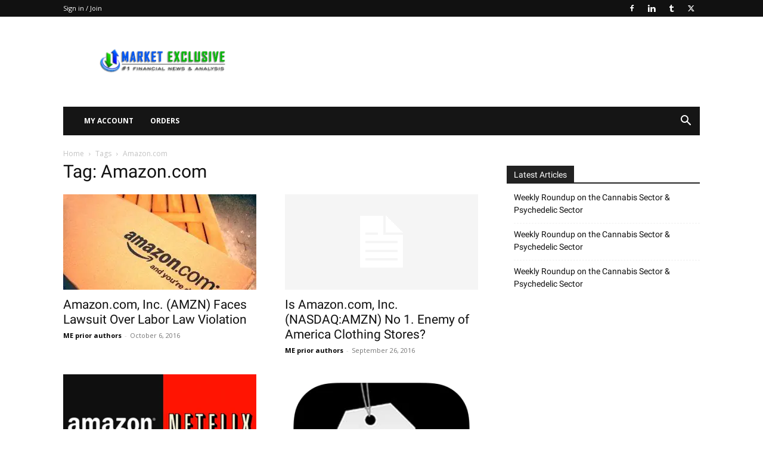

--- FILE ---
content_type: text/html; charset=UTF-8
request_url: https://marketexclusive.com/tag/amazon-com/page/9/
body_size: 15863
content:
<!doctype html >
<!--[if IE 8]>    <html class="ie8" lang="en"> <![endif]-->
<!--[if IE 9]>    <html class="ie9" lang="en"> <![endif]-->
<!--[if gt IE 8]><!--> <html lang="en-US"> <!--<![endif]-->
<head>
    <title>Amazon.com | Market Exclusive | Page 9</title>
    <meta charset="UTF-8" />
    <meta name="viewport" content="width=device-width, initial-scale=1.0">
    <link rel="pingback" href="https://marketexclusive.com/xmlrpc.php" />
    <meta name='robots' content='max-image-preview:large' />
<link rel="icon" type="image/png" href="https://marketexclusive.com/wp-content/uploads/2016/05/market-exclusive-logo-258x300.png"><link rel="alternate" type="application/rss+xml" title="Market Exclusive &raquo; Feed" href="https://marketexclusive.com/feed/" />
<link rel="alternate" type="application/rss+xml" title="Market Exclusive &raquo; Comments Feed" href="https://marketexclusive.com/comments/feed/" />
<link rel="alternate" type="application/rss+xml" title="Market Exclusive &raquo; Amazon.com Tag Feed" href="https://marketexclusive.com/tag/amazon-com/feed/" />
<style id='classic-theme-styles-inline-css' type='text/css'>
/*! This file is auto-generated */
.wp-block-button__link{color:#fff;background-color:#32373c;border-radius:9999px;box-shadow:none;text-decoration:none;padding:calc(.667em + 2px) calc(1.333em + 2px);font-size:1.125em}.wp-block-file__button{background:#32373c;color:#fff;text-decoration:none}
</style>
<style id='global-styles-inline-css' type='text/css'>
body{--wp--preset--color--black: #000000;--wp--preset--color--cyan-bluish-gray: #abb8c3;--wp--preset--color--white: #ffffff;--wp--preset--color--pale-pink: #f78da7;--wp--preset--color--vivid-red: #cf2e2e;--wp--preset--color--luminous-vivid-orange: #ff6900;--wp--preset--color--luminous-vivid-amber: #fcb900;--wp--preset--color--light-green-cyan: #7bdcb5;--wp--preset--color--vivid-green-cyan: #00d084;--wp--preset--color--pale-cyan-blue: #8ed1fc;--wp--preset--color--vivid-cyan-blue: #0693e3;--wp--preset--color--vivid-purple: #9b51e0;--wp--preset--gradient--vivid-cyan-blue-to-vivid-purple: linear-gradient(135deg,rgba(6,147,227,1) 0%,rgb(155,81,224) 100%);--wp--preset--gradient--light-green-cyan-to-vivid-green-cyan: linear-gradient(135deg,rgb(122,220,180) 0%,rgb(0,208,130) 100%);--wp--preset--gradient--luminous-vivid-amber-to-luminous-vivid-orange: linear-gradient(135deg,rgba(252,185,0,1) 0%,rgba(255,105,0,1) 100%);--wp--preset--gradient--luminous-vivid-orange-to-vivid-red: linear-gradient(135deg,rgba(255,105,0,1) 0%,rgb(207,46,46) 100%);--wp--preset--gradient--very-light-gray-to-cyan-bluish-gray: linear-gradient(135deg,rgb(238,238,238) 0%,rgb(169,184,195) 100%);--wp--preset--gradient--cool-to-warm-spectrum: linear-gradient(135deg,rgb(74,234,220) 0%,rgb(151,120,209) 20%,rgb(207,42,186) 40%,rgb(238,44,130) 60%,rgb(251,105,98) 80%,rgb(254,248,76) 100%);--wp--preset--gradient--blush-light-purple: linear-gradient(135deg,rgb(255,206,236) 0%,rgb(152,150,240) 100%);--wp--preset--gradient--blush-bordeaux: linear-gradient(135deg,rgb(254,205,165) 0%,rgb(254,45,45) 50%,rgb(107,0,62) 100%);--wp--preset--gradient--luminous-dusk: linear-gradient(135deg,rgb(255,203,112) 0%,rgb(199,81,192) 50%,rgb(65,88,208) 100%);--wp--preset--gradient--pale-ocean: linear-gradient(135deg,rgb(255,245,203) 0%,rgb(182,227,212) 50%,rgb(51,167,181) 100%);--wp--preset--gradient--electric-grass: linear-gradient(135deg,rgb(202,248,128) 0%,rgb(113,206,126) 100%);--wp--preset--gradient--midnight: linear-gradient(135deg,rgb(2,3,129) 0%,rgb(40,116,252) 100%);--wp--preset--font-size--small: 11px;--wp--preset--font-size--medium: 20px;--wp--preset--font-size--large: 32px;--wp--preset--font-size--x-large: 42px;--wp--preset--font-size--regular: 15px;--wp--preset--font-size--larger: 50px;--wp--preset--spacing--20: 0.44rem;--wp--preset--spacing--30: 0.67rem;--wp--preset--spacing--40: 1rem;--wp--preset--spacing--50: 1.5rem;--wp--preset--spacing--60: 2.25rem;--wp--preset--spacing--70: 3.38rem;--wp--preset--spacing--80: 5.06rem;--wp--preset--shadow--natural: 6px 6px 9px rgba(0, 0, 0, 0.2);--wp--preset--shadow--deep: 12px 12px 50px rgba(0, 0, 0, 0.4);--wp--preset--shadow--sharp: 6px 6px 0px rgba(0, 0, 0, 0.2);--wp--preset--shadow--outlined: 6px 6px 0px -3px rgba(255, 255, 255, 1), 6px 6px rgba(0, 0, 0, 1);--wp--preset--shadow--crisp: 6px 6px 0px rgba(0, 0, 0, 1);}:where(.is-layout-flex){gap: 0.5em;}:where(.is-layout-grid){gap: 0.5em;}body .is-layout-flex{display: flex;}body .is-layout-flex{flex-wrap: wrap;align-items: center;}body .is-layout-flex > *{margin: 0;}body .is-layout-grid{display: grid;}body .is-layout-grid > *{margin: 0;}:where(.wp-block-columns.is-layout-flex){gap: 2em;}:where(.wp-block-columns.is-layout-grid){gap: 2em;}:where(.wp-block-post-template.is-layout-flex){gap: 1.25em;}:where(.wp-block-post-template.is-layout-grid){gap: 1.25em;}.has-black-color{color: var(--wp--preset--color--black) !important;}.has-cyan-bluish-gray-color{color: var(--wp--preset--color--cyan-bluish-gray) !important;}.has-white-color{color: var(--wp--preset--color--white) !important;}.has-pale-pink-color{color: var(--wp--preset--color--pale-pink) !important;}.has-vivid-red-color{color: var(--wp--preset--color--vivid-red) !important;}.has-luminous-vivid-orange-color{color: var(--wp--preset--color--luminous-vivid-orange) !important;}.has-luminous-vivid-amber-color{color: var(--wp--preset--color--luminous-vivid-amber) !important;}.has-light-green-cyan-color{color: var(--wp--preset--color--light-green-cyan) !important;}.has-vivid-green-cyan-color{color: var(--wp--preset--color--vivid-green-cyan) !important;}.has-pale-cyan-blue-color{color: var(--wp--preset--color--pale-cyan-blue) !important;}.has-vivid-cyan-blue-color{color: var(--wp--preset--color--vivid-cyan-blue) !important;}.has-vivid-purple-color{color: var(--wp--preset--color--vivid-purple) !important;}.has-black-background-color{background-color: var(--wp--preset--color--black) !important;}.has-cyan-bluish-gray-background-color{background-color: var(--wp--preset--color--cyan-bluish-gray) !important;}.has-white-background-color{background-color: var(--wp--preset--color--white) !important;}.has-pale-pink-background-color{background-color: var(--wp--preset--color--pale-pink) !important;}.has-vivid-red-background-color{background-color: var(--wp--preset--color--vivid-red) !important;}.has-luminous-vivid-orange-background-color{background-color: var(--wp--preset--color--luminous-vivid-orange) !important;}.has-luminous-vivid-amber-background-color{background-color: var(--wp--preset--color--luminous-vivid-amber) !important;}.has-light-green-cyan-background-color{background-color: var(--wp--preset--color--light-green-cyan) !important;}.has-vivid-green-cyan-background-color{background-color: var(--wp--preset--color--vivid-green-cyan) !important;}.has-pale-cyan-blue-background-color{background-color: var(--wp--preset--color--pale-cyan-blue) !important;}.has-vivid-cyan-blue-background-color{background-color: var(--wp--preset--color--vivid-cyan-blue) !important;}.has-vivid-purple-background-color{background-color: var(--wp--preset--color--vivid-purple) !important;}.has-black-border-color{border-color: var(--wp--preset--color--black) !important;}.has-cyan-bluish-gray-border-color{border-color: var(--wp--preset--color--cyan-bluish-gray) !important;}.has-white-border-color{border-color: var(--wp--preset--color--white) !important;}.has-pale-pink-border-color{border-color: var(--wp--preset--color--pale-pink) !important;}.has-vivid-red-border-color{border-color: var(--wp--preset--color--vivid-red) !important;}.has-luminous-vivid-orange-border-color{border-color: var(--wp--preset--color--luminous-vivid-orange) !important;}.has-luminous-vivid-amber-border-color{border-color: var(--wp--preset--color--luminous-vivid-amber) !important;}.has-light-green-cyan-border-color{border-color: var(--wp--preset--color--light-green-cyan) !important;}.has-vivid-green-cyan-border-color{border-color: var(--wp--preset--color--vivid-green-cyan) !important;}.has-pale-cyan-blue-border-color{border-color: var(--wp--preset--color--pale-cyan-blue) !important;}.has-vivid-cyan-blue-border-color{border-color: var(--wp--preset--color--vivid-cyan-blue) !important;}.has-vivid-purple-border-color{border-color: var(--wp--preset--color--vivid-purple) !important;}.has-vivid-cyan-blue-to-vivid-purple-gradient-background{background: var(--wp--preset--gradient--vivid-cyan-blue-to-vivid-purple) !important;}.has-light-green-cyan-to-vivid-green-cyan-gradient-background{background: var(--wp--preset--gradient--light-green-cyan-to-vivid-green-cyan) !important;}.has-luminous-vivid-amber-to-luminous-vivid-orange-gradient-background{background: var(--wp--preset--gradient--luminous-vivid-amber-to-luminous-vivid-orange) !important;}.has-luminous-vivid-orange-to-vivid-red-gradient-background{background: var(--wp--preset--gradient--luminous-vivid-orange-to-vivid-red) !important;}.has-very-light-gray-to-cyan-bluish-gray-gradient-background{background: var(--wp--preset--gradient--very-light-gray-to-cyan-bluish-gray) !important;}.has-cool-to-warm-spectrum-gradient-background{background: var(--wp--preset--gradient--cool-to-warm-spectrum) !important;}.has-blush-light-purple-gradient-background{background: var(--wp--preset--gradient--blush-light-purple) !important;}.has-blush-bordeaux-gradient-background{background: var(--wp--preset--gradient--blush-bordeaux) !important;}.has-luminous-dusk-gradient-background{background: var(--wp--preset--gradient--luminous-dusk) !important;}.has-pale-ocean-gradient-background{background: var(--wp--preset--gradient--pale-ocean) !important;}.has-electric-grass-gradient-background{background: var(--wp--preset--gradient--electric-grass) !important;}.has-midnight-gradient-background{background: var(--wp--preset--gradient--midnight) !important;}.has-small-font-size{font-size: var(--wp--preset--font-size--small) !important;}.has-medium-font-size{font-size: var(--wp--preset--font-size--medium) !important;}.has-large-font-size{font-size: var(--wp--preset--font-size--large) !important;}.has-x-large-font-size{font-size: var(--wp--preset--font-size--x-large) !important;}
.wp-block-navigation a:where(:not(.wp-element-button)){color: inherit;}
:where(.wp-block-post-template.is-layout-flex){gap: 1.25em;}:where(.wp-block-post-template.is-layout-grid){gap: 1.25em;}
:where(.wp-block-columns.is-layout-flex){gap: 2em;}:where(.wp-block-columns.is-layout-grid){gap: 2em;}
.wp-block-pullquote{font-size: 1.5em;line-height: 1.6;}
</style>
<link rel='stylesheet' id='td-plugin-multi-purpose-css' href='https://marketexclusive.com/wp-content/plugins/td-composer/td-multi-purpose/style.css?ver=6217cd4d7820e3bfbc83cc495211f01b' type='text/css' media='all' />
<link rel='stylesheet' id='google-fonts-style-css' href='https://marketexclusive.com/wp-content/uploads/fonts/de44692746dd9b20a8a3b7cafbf7b800/font.css?v=1715605041' type='text/css' media='all' />
<link rel='stylesheet' id='td-theme-css' href='https://marketexclusive.com/wp-content/themes/child-newspaper-theme/style.css?ver=6.5.7' type='text/css' media='all' />
<style id='td-theme-inline-css' type='text/css'>@media (max-width:767px){.td-header-desktop-wrap{display:none}}@media (min-width:767px){.td-header-mobile-wrap{display:none}}</style>
<link rel='stylesheet' id='td-legacy-framework-front-style-css' href='https://marketexclusive.com/wp-content/plugins/td-composer/legacy/Newspaper/assets/css/td_legacy_main.css?ver=6217cd4d7820e3bfbc83cc495211f01b' type='text/css' media='all' />
<link rel='stylesheet' id='td-standard-pack-framework-front-style-css' href='https://marketexclusive.com/wp-content/plugins/td-standard-pack/Newspaper/assets/css/td_standard_pack_main.css?ver=4a3a1b49b2d9e88d0d2e7189313f4145' type='text/css' media='all' />
<script type="text/javascript" src="https://marketexclusive.com/wp-includes/js/jquery/jquery.min.js?ver=3.7.1" id="jquery-core-js"></script>
<script type="text/javascript" src="https://marketexclusive.com/wp-includes/js/jquery/jquery-migrate.min.js?ver=3.4.1" id="jquery-migrate-js"></script>
<link rel="https://api.w.org/" href="https://marketexclusive.com/wp-json/" /><link rel="alternate" type="application/json" href="https://marketexclusive.com/wp-json/wp/v2/tags/1369" /><link rel="EditURI" type="application/rsd+xml" title="RSD" href="https://marketexclusive.com/xmlrpc.php?rsd" />
<meta name="generator" content="WordPress 6.5.7" />
<!-- There is no amphtml version available for this URL. -->
<!-- JS generated by theme -->

<script>
    
    

	    var tdBlocksArray = []; //here we store all the items for the current page

	    // td_block class - each ajax block uses a object of this class for requests
	    function tdBlock() {
		    this.id = '';
		    this.block_type = 1; //block type id (1-234 etc)
		    this.atts = '';
		    this.td_column_number = '';
		    this.td_current_page = 1; //
		    this.post_count = 0; //from wp
		    this.found_posts = 0; //from wp
		    this.max_num_pages = 0; //from wp
		    this.td_filter_value = ''; //current live filter value
		    this.is_ajax_running = false;
		    this.td_user_action = ''; // load more or infinite loader (used by the animation)
		    this.header_color = '';
		    this.ajax_pagination_infinite_stop = ''; //show load more at page x
	    }

        // td_js_generator - mini detector
        ( function () {
            var htmlTag = document.getElementsByTagName("html")[0];

	        if ( navigator.userAgent.indexOf("MSIE 10.0") > -1 ) {
                htmlTag.className += ' ie10';
            }

            if ( !!navigator.userAgent.match(/Trident.*rv\:11\./) ) {
                htmlTag.className += ' ie11';
            }

	        if ( navigator.userAgent.indexOf("Edge") > -1 ) {
                htmlTag.className += ' ieEdge';
            }

            if ( /(iPad|iPhone|iPod)/g.test(navigator.userAgent) ) {
                htmlTag.className += ' td-md-is-ios';
            }

            var user_agent = navigator.userAgent.toLowerCase();
            if ( user_agent.indexOf("android") > -1 ) {
                htmlTag.className += ' td-md-is-android';
            }

            if ( -1 !== navigator.userAgent.indexOf('Mac OS X')  ) {
                htmlTag.className += ' td-md-is-os-x';
            }

            if ( /chrom(e|ium)/.test(navigator.userAgent.toLowerCase()) ) {
               htmlTag.className += ' td-md-is-chrome';
            }

            if ( -1 !== navigator.userAgent.indexOf('Firefox') ) {
                htmlTag.className += ' td-md-is-firefox';
            }

            if ( -1 !== navigator.userAgent.indexOf('Safari') && -1 === navigator.userAgent.indexOf('Chrome') ) {
                htmlTag.className += ' td-md-is-safari';
            }

            if( -1 !== navigator.userAgent.indexOf('IEMobile') ){
                htmlTag.className += ' td-md-is-iemobile';
            }

        })();

        var tdLocalCache = {};

        ( function () {
            "use strict";

            tdLocalCache = {
                data: {},
                remove: function (resource_id) {
                    delete tdLocalCache.data[resource_id];
                },
                exist: function (resource_id) {
                    return tdLocalCache.data.hasOwnProperty(resource_id) && tdLocalCache.data[resource_id] !== null;
                },
                get: function (resource_id) {
                    return tdLocalCache.data[resource_id];
                },
                set: function (resource_id, cachedData) {
                    tdLocalCache.remove(resource_id);
                    tdLocalCache.data[resource_id] = cachedData;
                }
            };
        })();

    
    
var td_viewport_interval_list=[{"limitBottom":767,"sidebarWidth":228},{"limitBottom":1018,"sidebarWidth":300},{"limitBottom":1140,"sidebarWidth":324}];
var tds_general_modal_image="yes";
var tdc_is_installed="yes";
var td_ajax_url="https:\/\/marketexclusive.com\/wp-admin\/admin-ajax.php?td_theme_name=Newspaper&v=12.6.5";
var td_get_template_directory_uri="https:\/\/marketexclusive.com\/wp-content\/plugins\/td-composer\/legacy\/common";
var tds_snap_menu="";
var tds_logo_on_sticky="";
var tds_header_style="3";
var td_please_wait="Please wait...";
var td_email_user_pass_incorrect="User or password incorrect!";
var td_email_user_incorrect="Email or username incorrect!";
var td_email_incorrect="Email incorrect!";
var td_user_incorrect="Username incorrect!";
var td_email_user_empty="Email or username empty!";
var td_pass_empty="Pass empty!";
var td_pass_pattern_incorrect="Invalid Pass Pattern!";
var td_retype_pass_incorrect="Retyped Pass incorrect!";
var tds_more_articles_on_post_enable="";
var tds_more_articles_on_post_time_to_wait="";
var tds_more_articles_on_post_pages_distance_from_top=0;
var tds_captcha="";
var tds_theme_color_site_wide="#1e73be";
var tds_smart_sidebar="enabled";
var tdThemeName="Newspaper";
var tdThemeNameWl="Newspaper";
var td_magnific_popup_translation_tPrev="Previous (Left arrow key)";
var td_magnific_popup_translation_tNext="Next (Right arrow key)";
var td_magnific_popup_translation_tCounter="%curr% of %total%";
var td_magnific_popup_translation_ajax_tError="The content from %url% could not be loaded.";
var td_magnific_popup_translation_image_tError="The image #%curr% could not be loaded.";
var tdBlockNonce="047014eb9f";
var tdMobileMenu="enabled";
var tdMobileSearch="enabled";
var tdDateNamesI18n={"month_names":["January","February","March","April","May","June","July","August","September","October","November","December"],"month_names_short":["Jan","Feb","Mar","Apr","May","Jun","Jul","Aug","Sep","Oct","Nov","Dec"],"day_names":["Sunday","Monday","Tuesday","Wednesday","Thursday","Friday","Saturday"],"day_names_short":["Sun","Mon","Tue","Wed","Thu","Fri","Sat"]};
var tdb_modal_confirm="Save";
var tdb_modal_cancel="Cancel";
var tdb_modal_confirm_alt="Yes";
var tdb_modal_cancel_alt="No";
var td_ad_background_click_link="www.marketexclusive.com";
var td_ad_background_click_target="_blank";
</script>


<!-- Header style compiled by theme -->

<style>ul.sf-menu>.menu-item>a{font-size:12px}.td-scroll-up{position:fixed;bottom:4px;right:5px;cursor:pointer;z-index:9999}.ie9 .td-scroll-up{bottom:-70px}.ie9 .td-scroll-up-visible{bottom:5px}@media (max-width:767px){.td-scroll-up.td-hide-scroll-up-on-mob{display:none!important}}.td-scroll-up{display:none;width:40px;height:40px;background-color:var(--td_theme_color,#4db2ec);transform:translate3d(0,70px,0);transition:transform 0.4s cubic-bezier(.55,0,.1,1) 0s}.td-js-loaded .td-scroll-up{display:block!important}.td-scroll-up .td-icon-menu-up{position:relative;color:#fff;font-size:20px;display:block;text-align:center;width:40px;top:7px}.td-scroll-up-visible{transform:translate3d(0,0,0)}.td-md-is-android .td-scroll-up .td-icon-menu-up{padding-top:1px}:root{--td_theme_color:#1e73be;--td_slider_text:rgba(30,115,190,0.7)}.td-header-style-12 .td-header-menu-wrap-full,.td-header-style-12 .td-affix,.td-grid-style-1.td-hover-1 .td-big-grid-post:hover .td-post-category,.td-grid-style-5.td-hover-1 .td-big-grid-post:hover .td-post-category,.td_category_template_3 .td-current-sub-category,.td_category_template_8 .td-category-header .td-category a.td-current-sub-category,.td_category_template_4 .td-category-siblings .td-category a:hover,.td_block_big_grid_9.td-grid-style-1 .td-post-category,.td_block_big_grid_9.td-grid-style-5 .td-post-category,.td-grid-style-6.td-hover-1 .td-module-thumb:after,.tdm-menu-active-style5 .td-header-menu-wrap .sf-menu>.current-menu-item>a,.tdm-menu-active-style5 .td-header-menu-wrap .sf-menu>.current-menu-ancestor>a,.tdm-menu-active-style5 .td-header-menu-wrap .sf-menu>.current-category-ancestor>a,.tdm-menu-active-style5 .td-header-menu-wrap .sf-menu>li>a:hover,.tdm-menu-active-style5 .td-header-menu-wrap .sf-menu>.sfHover>a{background-color:#1e73be}.td_mega_menu_sub_cats .cur-sub-cat,.td-mega-span h3 a:hover,.td_mod_mega_menu:hover .entry-title a,.header-search-wrap .result-msg a:hover,.td-header-top-menu .td-drop-down-search .td_module_wrap:hover .entry-title a,.td-header-top-menu .td-icon-search:hover,.td-header-wrap .result-msg a:hover,.top-header-menu li a:hover,.top-header-menu .current-menu-item>a,.top-header-menu .current-menu-ancestor>a,.top-header-menu .current-category-ancestor>a,.td-social-icon-wrap>a:hover,.td-header-sp-top-widget .td-social-icon-wrap a:hover,.td_mod_related_posts:hover h3>a,.td-post-template-11 .td-related-title .td-related-left:hover,.td-post-template-11 .td-related-title .td-related-right:hover,.td-post-template-11 .td-related-title .td-cur-simple-item,.td-post-template-11 .td_block_related_posts .td-next-prev-wrap a:hover,.td-category-header .td-pulldown-category-filter-link:hover,.td-category-siblings .td-subcat-dropdown a:hover,.td-category-siblings .td-subcat-dropdown a.td-current-sub-category,.footer-text-wrap .footer-email-wrap a,.footer-social-wrap a:hover,.td_module_17 .td-read-more a:hover,.td_module_18 .td-read-more a:hover,.td_module_19 .td-post-author-name a:hover,.td-pulldown-syle-2 .td-subcat-dropdown:hover .td-subcat-more span,.td-pulldown-syle-2 .td-subcat-dropdown:hover .td-subcat-more i,.td-pulldown-syle-3 .td-subcat-dropdown:hover .td-subcat-more span,.td-pulldown-syle-3 .td-subcat-dropdown:hover .td-subcat-more i,.tdm-menu-active-style3 .tdm-header.td-header-wrap .sf-menu>.current-category-ancestor>a,.tdm-menu-active-style3 .tdm-header.td-header-wrap .sf-menu>.current-menu-ancestor>a,.tdm-menu-active-style3 .tdm-header.td-header-wrap .sf-menu>.current-menu-item>a,.tdm-menu-active-style3 .tdm-header.td-header-wrap .sf-menu>.sfHover>a,.tdm-menu-active-style3 .tdm-header.td-header-wrap .sf-menu>li>a:hover{color:#1e73be}.td-mega-menu-page .wpb_content_element ul li a:hover,.td-theme-wrap .td-aj-search-results .td_module_wrap:hover .entry-title a,.td-theme-wrap .header-search-wrap .result-msg a:hover{color:#1e73be!important}.td_category_template_8 .td-category-header .td-category a.td-current-sub-category,.td_category_template_4 .td-category-siblings .td-category a:hover,.tdm-menu-active-style4 .tdm-header .sf-menu>.current-menu-item>a,.tdm-menu-active-style4 .tdm-header .sf-menu>.current-menu-ancestor>a,.tdm-menu-active-style4 .tdm-header .sf-menu>.current-category-ancestor>a,.tdm-menu-active-style4 .tdm-header .sf-menu>li>a:hover,.tdm-menu-active-style4 .tdm-header .sf-menu>.sfHover>a{border-color:#1e73be}ul.sf-menu>.td-menu-item>a,.td-theme-wrap .td-header-menu-social{font-size:12px}ul.sf-menu>.menu-item>a{font-size:12px}.td-scroll-up{position:fixed;bottom:4px;right:5px;cursor:pointer;z-index:9999}.ie9 .td-scroll-up{bottom:-70px}.ie9 .td-scroll-up-visible{bottom:5px}@media (max-width:767px){.td-scroll-up.td-hide-scroll-up-on-mob{display:none!important}}.td-scroll-up{display:none;width:40px;height:40px;background-color:var(--td_theme_color,#4db2ec);transform:translate3d(0,70px,0);transition:transform 0.4s cubic-bezier(.55,0,.1,1) 0s}.td-js-loaded .td-scroll-up{display:block!important}.td-scroll-up .td-icon-menu-up{position:relative;color:#fff;font-size:20px;display:block;text-align:center;width:40px;top:7px}.td-scroll-up-visible{transform:translate3d(0,0,0)}.td-md-is-android .td-scroll-up .td-icon-menu-up{padding-top:1px}:root{--td_theme_color:#1e73be;--td_slider_text:rgba(30,115,190,0.7)}.td-header-style-12 .td-header-menu-wrap-full,.td-header-style-12 .td-affix,.td-grid-style-1.td-hover-1 .td-big-grid-post:hover .td-post-category,.td-grid-style-5.td-hover-1 .td-big-grid-post:hover .td-post-category,.td_category_template_3 .td-current-sub-category,.td_category_template_8 .td-category-header .td-category a.td-current-sub-category,.td_category_template_4 .td-category-siblings .td-category a:hover,.td_block_big_grid_9.td-grid-style-1 .td-post-category,.td_block_big_grid_9.td-grid-style-5 .td-post-category,.td-grid-style-6.td-hover-1 .td-module-thumb:after,.tdm-menu-active-style5 .td-header-menu-wrap .sf-menu>.current-menu-item>a,.tdm-menu-active-style5 .td-header-menu-wrap .sf-menu>.current-menu-ancestor>a,.tdm-menu-active-style5 .td-header-menu-wrap .sf-menu>.current-category-ancestor>a,.tdm-menu-active-style5 .td-header-menu-wrap .sf-menu>li>a:hover,.tdm-menu-active-style5 .td-header-menu-wrap .sf-menu>.sfHover>a{background-color:#1e73be}.td_mega_menu_sub_cats .cur-sub-cat,.td-mega-span h3 a:hover,.td_mod_mega_menu:hover .entry-title a,.header-search-wrap .result-msg a:hover,.td-header-top-menu .td-drop-down-search .td_module_wrap:hover .entry-title a,.td-header-top-menu .td-icon-search:hover,.td-header-wrap .result-msg a:hover,.top-header-menu li a:hover,.top-header-menu .current-menu-item>a,.top-header-menu .current-menu-ancestor>a,.top-header-menu .current-category-ancestor>a,.td-social-icon-wrap>a:hover,.td-header-sp-top-widget .td-social-icon-wrap a:hover,.td_mod_related_posts:hover h3>a,.td-post-template-11 .td-related-title .td-related-left:hover,.td-post-template-11 .td-related-title .td-related-right:hover,.td-post-template-11 .td-related-title .td-cur-simple-item,.td-post-template-11 .td_block_related_posts .td-next-prev-wrap a:hover,.td-category-header .td-pulldown-category-filter-link:hover,.td-category-siblings .td-subcat-dropdown a:hover,.td-category-siblings .td-subcat-dropdown a.td-current-sub-category,.footer-text-wrap .footer-email-wrap a,.footer-social-wrap a:hover,.td_module_17 .td-read-more a:hover,.td_module_18 .td-read-more a:hover,.td_module_19 .td-post-author-name a:hover,.td-pulldown-syle-2 .td-subcat-dropdown:hover .td-subcat-more span,.td-pulldown-syle-2 .td-subcat-dropdown:hover .td-subcat-more i,.td-pulldown-syle-3 .td-subcat-dropdown:hover .td-subcat-more span,.td-pulldown-syle-3 .td-subcat-dropdown:hover .td-subcat-more i,.tdm-menu-active-style3 .tdm-header.td-header-wrap .sf-menu>.current-category-ancestor>a,.tdm-menu-active-style3 .tdm-header.td-header-wrap .sf-menu>.current-menu-ancestor>a,.tdm-menu-active-style3 .tdm-header.td-header-wrap .sf-menu>.current-menu-item>a,.tdm-menu-active-style3 .tdm-header.td-header-wrap .sf-menu>.sfHover>a,.tdm-menu-active-style3 .tdm-header.td-header-wrap .sf-menu>li>a:hover{color:#1e73be}.td-mega-menu-page .wpb_content_element ul li a:hover,.td-theme-wrap .td-aj-search-results .td_module_wrap:hover .entry-title a,.td-theme-wrap .header-search-wrap .result-msg a:hover{color:#1e73be!important}.td_category_template_8 .td-category-header .td-category a.td-current-sub-category,.td_category_template_4 .td-category-siblings .td-category a:hover,.tdm-menu-active-style4 .tdm-header .sf-menu>.current-menu-item>a,.tdm-menu-active-style4 .tdm-header .sf-menu>.current-menu-ancestor>a,.tdm-menu-active-style4 .tdm-header .sf-menu>.current-category-ancestor>a,.tdm-menu-active-style4 .tdm-header .sf-menu>li>a:hover,.tdm-menu-active-style4 .tdm-header .sf-menu>.sfHover>a{border-color:#1e73be}ul.sf-menu>.td-menu-item>a,.td-theme-wrap .td-header-menu-social{font-size:12px}</style>

<script>
  (function(i,s,o,g,r,a,m){i['GoogleAnalyticsObject']=r;i[r]=i[r]||function(){
  (i[r].q=i[r].q||[]).push(arguments)},i[r].l=1*new Date();a=s.createElement(o),
  m=s.getElementsByTagName(o)[0];a.async=1;a.src=g;m.parentNode.insertBefore(a,m)
  })(window,document,'script','//www.google-analytics.com/analytics.js','ga');

  ga('create', 'UA-57765834-1', 'auto');
  ga('send', 'pageview');

</script>



<script type="application/ld+json">
    {
        "@context": "https://schema.org",
        "@type": "BreadcrumbList",
        "itemListElement": [
            {
                "@type": "ListItem",
                "position": 1,
                "item": {
                    "@type": "WebSite",
                    "@id": "https://marketexclusive.com/",
                    "name": "Home"
                }
            },
            {
                "@type": "ListItem",
                "position": 2,
                    "item": {
                    "@type": "WebPage",
                    "@id": "https://marketexclusive.com/tag/amazon-com/",
                    "name": "Amazon.com"
                }
            }    
        ]
    }
</script>
    <script type="text/javascript">
    //create empty apntag object if it doesn't exist
    var apntag = apntag || {};
    //create a queue on the apntag object        
    apntag.anq = apntag.anq || [];
        
        //load ast.js - async
    (function() {
       var d = document, e = d.createElement('script'), p = d.getElementsByTagName('head')[0];
       e.type = 'text/javascript';  e.async = true;
       e.src = '//acdn.adnxs.com/ast/ast.js';
       p.insertBefore(e, p.firstChild);
    })();
    </script>
<!-- Button style compiled by theme -->

<style>.tdm-btn-style1{background-color:#1e73be}.tdm-btn-style2:before{border-color:#1e73be}.tdm-btn-style2{color:#1e73be}.tdm-btn-style3{-webkit-box-shadow:0 2px 16px #1e73be;-moz-box-shadow:0 2px 16px #1e73be;box-shadow:0 2px 16px #1e73be}.tdm-btn-style3:hover{-webkit-box-shadow:0 4px 26px #1e73be;-moz-box-shadow:0 4px 26px #1e73be;box-shadow:0 4px 26px #1e73be}</style>

	<style id="tdw-css-placeholder"></style></head>

<body class="archive paged tag tag-amazon-com tag-1369 paged-9 tag-paged-9 td-standard-pack global-block-template-1 td-full-layout" itemscope="itemscope" itemtype="https://schema.org/WebPage">

<div class="td-scroll-up td-hide-scroll-up-on-mob" data-style="style1"><i class="td-icon-menu-up"></i></div>
    <div class="td-menu-background" style="visibility:hidden"></div>
<div id="td-mobile-nav" style="visibility:hidden">
    <div class="td-mobile-container">
        <!-- mobile menu top section -->
        <div class="td-menu-socials-wrap">
            <!-- socials -->
            <div class="td-menu-socials">
                
        <span class="td-social-icon-wrap">
            <a target="_blank" href="https://www.facebook.com/pages/Market-Exclusive/297795053672969?fref=ts" title="Facebook">
                <i class="td-icon-font td-icon-facebook"></i>
                <span style="display: none">Facebook</span>
            </a>
        </span>
        <span class="td-social-icon-wrap">
            <a target="_blank" href="https://www.linkedin.com/company/market-exclusive" title="Linkedin">
                <i class="td-icon-font td-icon-linkedin"></i>
                <span style="display: none">Linkedin</span>
            </a>
        </span>
        <span class="td-social-icon-wrap">
            <a target="_blank" href="https://marketexclusive.tumblr.com/" title="Tumblr">
                <i class="td-icon-font td-icon-tumblr"></i>
                <span style="display: none">Tumblr</span>
            </a>
        </span>
        <span class="td-social-icon-wrap">
            <a target="_blank" href="https://twitter.com/marketexclusive" title="Twitter">
                <i class="td-icon-font td-icon-twitter"></i>
                <span style="display: none">Twitter</span>
            </a>
        </span>            </div>
            <!-- close button -->
            <div class="td-mobile-close">
                <span><i class="td-icon-close-mobile"></i></span>
            </div>
        </div>

        <!-- login section -->
                    <div class="td-menu-login-section">
                
    <div class="td-guest-wrap">
        <div class="td-menu-login"><a id="login-link-mob">Sign in</a></div>
    </div>
            </div>
        
        <!-- menu section -->
        <div class="td-mobile-content">
            <div class="menu-top-cart-menu-container"><ul id="menu-top-cart-menu" class="td-mobile-main-menu"><li id="menu-item-33750" class="menu-item menu-item-type-post_type menu-item-object-page menu-item-first menu-item-33750"><a href="https://marketexclusive.com/my-account/">My Account</a></li>
<li id="menu-item-33751" class="menu-item menu-item-type-custom menu-item-object-custom menu-item-33751"><a href="https://marketexclusive.com/my-account/orders/">orders</a></li>
</ul></div>        </div>
    </div>

    <!-- register/login section -->
            <div id="login-form-mobile" class="td-register-section">
            
            <div id="td-login-mob" class="td-login-animation td-login-hide-mob">
            	<!-- close button -->
	            <div class="td-login-close">
	                <span class="td-back-button"><i class="td-icon-read-down"></i></span>
	                <div class="td-login-title">Sign in</div>
	                <!-- close button -->
		            <div class="td-mobile-close">
		                <span><i class="td-icon-close-mobile"></i></span>
		            </div>
	            </div>
	            <form class="td-login-form-wrap" action="#" method="post">
	                <div class="td-login-panel-title"><span>Welcome!</span>Log into your account</div>
	                <div class="td_display_err"></div>
	                <div class="td-login-inputs"><input class="td-login-input" autocomplete="username" type="text" name="login_email" id="login_email-mob" value="" required><label for="login_email-mob">your username</label></div>
	                <div class="td-login-inputs"><input class="td-login-input" autocomplete="current-password" type="password" name="login_pass" id="login_pass-mob" value="" required><label for="login_pass-mob">your password</label></div>
	                <input type="button" name="login_button" id="login_button-mob" class="td-login-button" value="LOG IN">
	                
					
	                <div class="td-login-info-text">
	                <a href="#" id="forgot-pass-link-mob">Forgot your password?</a>
	                </div>
	                <div class="td-login-register-link">
	                
	                </div>
	                
	                

                </form>
            </div>

            
            
            
            
            <div id="td-forgot-pass-mob" class="td-login-animation td-login-hide-mob">
                <!-- close button -->
	            <div class="td-forgot-pass-close">
	                <a href="#" aria-label="Back" class="td-back-button"><i class="td-icon-read-down"></i></a>
	                <div class="td-login-title">Password recovery</div>
	            </div>
	            <div class="td-login-form-wrap">
	                <div class="td-login-panel-title">Recover your password</div>
	                <div class="td_display_err"></div>
	                <div class="td-login-inputs"><input class="td-login-input" type="text" name="forgot_email" id="forgot_email-mob" value="" required><label for="forgot_email-mob">your email</label></div>
	                <input type="button" name="forgot_button" id="forgot_button-mob" class="td-login-button" value="Send My Pass">
                </div>
            </div>
        </div>
    </div><div class="td-search-background" style="visibility:hidden"></div>
<div class="td-search-wrap-mob" style="visibility:hidden">
	<div class="td-drop-down-search">
		<form method="get" class="td-search-form" action="https://marketexclusive.com/">
			<!-- close button -->
			<div class="td-search-close">
				<span><i class="td-icon-close-mobile"></i></span>
			</div>
			<div role="search" class="td-search-input">
				<span>Search</span>
				<input id="td-header-search-mob" type="text" value="" name="s" autocomplete="off" />
			</div>
		</form>
		<div id="td-aj-search-mob" class="td-ajax-search-flex"></div>
	</div>
</div>

    <div id="td-outer-wrap" class="td-theme-wrap">
    
        
            <div class="tdc-header-wrap ">

            <!--
Header style 3
-->


<div class="td-header-wrap td-header-style-3 ">
    
    <div class="td-header-top-menu-full td-container-wrap ">
        <div class="td-container td-header-row td-header-top-menu">
            
    <div class="top-bar-style-1">
        
<div class="td-header-sp-top-menu">


	<ul class="top-header-menu td_ul_login"><li class="menu-item"><a class="td-login-modal-js menu-item" href="#login-form" data-effect="mpf-td-login-effect">Sign in / Join</a><span class="td-sp-ico-login td_sp_login_ico_style"></span></li></ul></div>
        <div class="td-header-sp-top-widget">
    
    
        
        <span class="td-social-icon-wrap">
            <a target="_blank" href="https://www.facebook.com/pages/Market-Exclusive/297795053672969?fref=ts" title="Facebook">
                <i class="td-icon-font td-icon-facebook"></i>
                <span style="display: none">Facebook</span>
            </a>
        </span>
        <span class="td-social-icon-wrap">
            <a target="_blank" href="https://www.linkedin.com/company/market-exclusive" title="Linkedin">
                <i class="td-icon-font td-icon-linkedin"></i>
                <span style="display: none">Linkedin</span>
            </a>
        </span>
        <span class="td-social-icon-wrap">
            <a target="_blank" href="https://marketexclusive.tumblr.com/" title="Tumblr">
                <i class="td-icon-font td-icon-tumblr"></i>
                <span style="display: none">Tumblr</span>
            </a>
        </span>
        <span class="td-social-icon-wrap">
            <a target="_blank" href="https://twitter.com/marketexclusive" title="Twitter">
                <i class="td-icon-font td-icon-twitter"></i>
                <span style="display: none">Twitter</span>
            </a>
        </span>    </div>

    </div>

<!-- LOGIN MODAL -->

                <div id="login-form" class="white-popup-block mfp-hide mfp-with-anim td-login-modal-wrap">
                    <div class="td-login-wrap">
                        <a href="#" aria-label="Back" class="td-back-button"><i class="td-icon-modal-back"></i></a>
                        <div id="td-login-div" class="td-login-form-div td-display-block">
                            <div class="td-login-panel-title">Sign in</div>
                            <div class="td-login-panel-descr">Welcome! Log into your account</div>
                            <div class="td_display_err"></div>
                            <form id="loginForm" action="#" method="post">
                                <div class="td-login-inputs"><input class="td-login-input" autocomplete="username" type="text" name="login_email" id="login_email" value="" required><label for="login_email">your username</label></div>
                                <div class="td-login-inputs"><input class="td-login-input" autocomplete="current-password" type="password" name="login_pass" id="login_pass" value="" required><label for="login_pass">your password</label></div>
                                <input type="button"  name="login_button" id="login_button" class="wpb_button btn td-login-button" value="Login">
                                
                            </form>

                            

                            <div class="td-login-info-text"><a href="#" id="forgot-pass-link">Forgot your password? Get help</a></div>
                            
                            
                            
                            
                        </div>

                        

                         <div id="td-forgot-pass-div" class="td-login-form-div td-display-none">
                            <div class="td-login-panel-title">Password recovery</div>
                            <div class="td-login-panel-descr">Recover your password</div>
                            <div class="td_display_err"></div>
                            <form id="forgotpassForm" action="#" method="post">
                                <div class="td-login-inputs"><input class="td-login-input" type="text" name="forgot_email" id="forgot_email" value="" required><label for="forgot_email">your email</label></div>
                                <input type="button" name="forgot_button" id="forgot_button" class="wpb_button btn td-login-button" value="Send My Password">
                            </form>
                            <div class="td-login-info-text">A password will be e-mailed to you.</div>
                        </div>
                        
                        
                    </div>
                </div>
                        </div>
    </div>

    <div class="td-banner-wrap-full td-container-wrap ">
        <div class="td-container td-header-row td-header-header">
            <div class="td-header-sp-logo">
                            <a class="td-main-logo" href="https://marketexclusive.com/">
                <img src="https://marketexclusive.com/wp-content/uploads/2016/05/ME1-300x89.png" alt="Market Exclusive #1 Financial News & Analysis" title="Market Exclusive #1 Financial News & Analysis"  width="" height=""/>
                <span class="td-visual-hidden">Market Exclusive</span>
            </a>
                    </div>
                            <div class="td-header-sp-recs">
                    <div class="td-header-rec-wrap">
    <div class="td-a-rec td-a-rec-id-header  td-a-rec-no-translate tdi_1 td_block_template_1">
<style>.tdi_1.td-a-rec{text-align:center}.tdi_1.td-a-rec:not(.td-a-rec-no-translate){transform:translateZ(0)}.tdi_1 .td-element-style{z-index:-1}.tdi_1.td-a-rec-img{text-align:left}.tdi_1.td-a-rec-img img{margin:0 auto 0 0}@media (max-width:767px){.tdi_1.td-a-rec-img{text-align:center}}</style><div id="MarketExclusive_ROS_Top_Leaderboard" class="text-center">
			<script type="text/javascript">
			apntag.anq.push(function() {
				apntag.showTag('MarketExclusive_ROS_Top_Leaderboard');
			});
			</script>
		</div>
<iframe valign="middle" width="728" height="90" marginheight=0 marginwidth=0 frameborder=0 vspace=0 hspace=0 scrolling=NO  src="//www.dianomi.com/smartads.epl?id=2832"></iframe></div>
</div>                </div>
                    </div>
    </div>

    <div class="td-header-menu-wrap-full td-container-wrap ">
        
        <div class="td-header-menu-wrap ">
            <div class="td-container td-header-row td-header-main-menu black-menu">
                <div id="td-header-menu" role="navigation">
        <div id="td-top-mobile-toggle"><a href="#" role="button" aria-label="Menu"><i class="td-icon-font td-icon-mobile"></i></a></div>
        <div class="td-main-menu-logo td-logo-in-header">
                <a class="td-main-logo" href="https://marketexclusive.com/">
            <img src="https://marketexclusive.com/wp-content/uploads/2016/05/ME1-300x89.png" alt="Market Exclusive #1 Financial News & Analysis" title="Market Exclusive #1 Financial News & Analysis"  width="" height=""/>
        </a>
        </div>
    <div class="menu-top-cart-menu-container"><ul id="menu-top-cart-menu-1" class="sf-menu"><li class="menu-item menu-item-type-post_type menu-item-object-page menu-item-first td-menu-item td-normal-menu menu-item-33750"><a href="https://marketexclusive.com/my-account/">My Account</a></li>
<li class="menu-item menu-item-type-custom menu-item-object-custom td-menu-item td-normal-menu menu-item-33751"><a href="https://marketexclusive.com/my-account/orders/">orders</a></li>
</ul></div></div>


    <div class="header-search-wrap">
        <div class="td-search-btns-wrap">
            <a id="td-header-search-button" href="#" role="button" aria-label="Search" class="dropdown-toggle " data-toggle="dropdown"><i class="td-icon-search"></i></a>
                            <a id="td-header-search-button-mob" href="#" role="button" aria-label="Search" class="dropdown-toggle " data-toggle="dropdown"><i class="td-icon-search"></i></a>
                    </div>

        <div class="td-drop-down-search" aria-labelledby="td-header-search-button">
            <form method="get" class="td-search-form" action="https://marketexclusive.com/">
                <div role="search" class="td-head-form-search-wrap">
                    <input id="td-header-search" type="text" value="" name="s" autocomplete="off" /><input class="wpb_button wpb_btn-inverse btn" type="submit" id="td-header-search-top" value="Search" />
                </div>
            </form>
            <div id="td-aj-search"></div>
        </div>
    </div>

            </div>
        </div>
    </div>

</div>
            </div>

            
<div class="td-main-content-wrap td-container-wrap">

    <div class="td-container ">
        <div class="td-crumb-container">
            <div class="entry-crumbs"><span><a title="" class="entry-crumb" href="https://marketexclusive.com/">Home</a></span> <i class="td-icon-right td-bread-sep td-bred-no-url-last"></i> <span class="td-bred-no-url-last">Tags</span> <i class="td-icon-right td-bread-sep td-bred-no-url-last"></i> <span class="td-bred-no-url-last">Amazon.com</span></div>        </div>
        <div class="td-pb-row">
                                    <div class="td-pb-span8 td-main-content">
                            <div class="td-ss-main-content">
                                <div class="td-page-header">
                                    <h1 class="entry-title td-page-title">
                                        <span>Tag: Amazon.com</span>
                                    </h1>
                                </div>
                                

	<div class="td-block-row">

	<div class="td-block-span6">
<!-- module -->
        <div class="td_module_1 td_module_wrap td-animation-stack">
            <div class="td-module-image">
                <div class="td-module-thumb"><a href="https://marketexclusive.com/amazon-lawsuit-labor-law-violation/2016/10/"  rel="bookmark" class="td-image-wrap " title="Amazon.com, Inc. (AMZN) Faces Lawsuit Over Labor Law Violation" ><img width="324" height="160" class="entry-thumb" src="https://marketexclusive.com/wp-content/uploads/2016/05/Amazon4-324x160.jpg"  srcset="https://marketexclusive.com/wp-content/uploads/2016/05/Amazon4-324x160.jpg 324w, https://marketexclusive.com/wp-content/uploads/2016/05/Amazon4-533x261.jpg 533w" sizes="(max-width: 324px) 100vw, 324px"  alt="" title="Amazon.com, Inc. (AMZN) Faces Lawsuit Over Labor Law Violation" /></a></div>                            </div>
            <h3 class="entry-title td-module-title"><a href="https://marketexclusive.com/amazon-lawsuit-labor-law-violation/2016/10/"  rel="bookmark" title="Amazon.com, Inc. (AMZN) Faces Lawsuit Over Labor Law Violation">Amazon.com, Inc. (AMZN) Faces Lawsuit Over Labor Law Violation</a></h3>
            <div class="td-module-meta-info">
                <span class="td-post-author-name"><a href="https://marketexclusive.com/author/me-prior-authors/">ME prior authors</a> <span>-</span> </span>                <span class="td-post-date"><time class="entry-date updated td-module-date" datetime="2016-10-06T05:37:47-04:00" >October 6, 2016</time></span>                <span class="td-module-comments"><a href="https://marketexclusive.com/amazon-lawsuit-labor-law-violation/2016/10/?noamp=mobile#respond">0</a></span>            </div>

            
        </div>

        
	</div> <!-- ./td-block-span6 -->

	<div class="td-block-span6">
<!-- module -->
        <div class="td_module_1 td_module_wrap td-animation-stack">
            <div class="td-module-image">
                <div class="td-module-thumb"><a href="https://marketexclusive.com/amazon-biggest-clothing-online-seller/2016/09/"  rel="bookmark" class="td-image-wrap " title="Is Amazon.com, Inc. (NASDAQ:AMZN) No 1. Enemy of America Clothing Stores?" ><img width="324" height="160" class="entry-thumb" src="https://marketexclusive.com/wp-content/plugins/td-standard-pack/Newspaper/assets/images/no-thumb/td_324x160.png"  alt="" /></a></div>                            </div>
            <h3 class="entry-title td-module-title"><a href="https://marketexclusive.com/amazon-biggest-clothing-online-seller/2016/09/"  rel="bookmark" title="Is Amazon.com, Inc. (NASDAQ:AMZN) No 1. Enemy of America Clothing Stores?">Is Amazon.com, Inc. (NASDAQ:AMZN) No 1. Enemy of America Clothing Stores?</a></h3>
            <div class="td-module-meta-info">
                <span class="td-post-author-name"><a href="https://marketexclusive.com/author/me-prior-authors/">ME prior authors</a> <span>-</span> </span>                <span class="td-post-date"><time class="entry-date updated td-module-date" datetime="2016-09-26T18:11:50-04:00" >September 26, 2016</time></span>                <span class="td-module-comments"><a href="https://marketexclusive.com/amazon-biggest-clothing-online-seller/2016/09/?noamp=mobile#respond">0</a></span>            </div>

            
        </div>

        
	</div> <!-- ./td-block-span6 --></div><!--./row-fluid-->

	<div class="td-block-row">

	<div class="td-block-span6">
<!-- module -->
        <div class="td_module_1 td_module_wrap td-animation-stack">
            <div class="td-module-image">
                <div class="td-module-thumb"><a href="https://marketexclusive.com/eu-planning-force-netflix-inc-nasdaqnflx-amazon-com-inc-nasdaqamzn-local-content/2016/05/"  rel="bookmark" class="td-image-wrap " title="EU Planning To Force Netflix, Inc. (NASDAQ:NFLX) Amazon.com, Inc. (NASDAQ:AMZN) for Local Content" ><img width="324" height="160" class="entry-thumb" src="https://marketexclusive.com/wp-content/uploads/2016/04/amazon-netflix-324x160.png"  srcset="https://marketexclusive.com/wp-content/uploads/2016/04/amazon-netflix-324x160.png 324w, https://marketexclusive.com/wp-content/uploads/2016/04/amazon-netflix-533x261.png 533w" sizes="(max-width: 324px) 100vw, 324px"  alt="" title="EU Planning To Force Netflix, Inc. (NASDAQ:NFLX) Amazon.com, Inc. (NASDAQ:AMZN) for Local Content" /></a></div>                            </div>
            <h3 class="entry-title td-module-title"><a href="https://marketexclusive.com/eu-planning-force-netflix-inc-nasdaqnflx-amazon-com-inc-nasdaqamzn-local-content/2016/05/"  rel="bookmark" title="EU Planning To Force Netflix, Inc. (NASDAQ:NFLX) Amazon.com, Inc. (NASDAQ:AMZN) for Local Content">EU Planning To Force Netflix, Inc. (NASDAQ:NFLX) Amazon.com, Inc. (NASDAQ:AMZN) for...</a></h3>
            <div class="td-module-meta-info">
                <span class="td-post-author-name"><a href="https://marketexclusive.com/author/carol-harper/">Carol Harper</a> <span>-</span> </span>                <span class="td-post-date"><time class="entry-date updated td-module-date" datetime="2016-05-19T12:02:44-04:00" >May 19, 2016</time></span>                <span class="td-module-comments"><a href="https://marketexclusive.com/eu-planning-force-netflix-inc-nasdaqnflx-amazon-com-inc-nasdaqamzn-local-content/2016/05/?noamp=mobile#respond">0</a></span>            </div>

            
        </div>

        
	</div> <!-- ./td-block-span6 -->

	<div class="td-block-span6">
<!-- module -->
        <div class="td_module_1 td_module_wrap td-animation-stack">
            <div class="td-module-image">
                <div class="td-module-thumb"><a href="https://marketexclusive.com/amazon-com-inc-nasdaqamzn-takes-swipe-alphabet-inc-nasdaqgoogl/2016/05/"  rel="bookmark" class="td-image-wrap " title="Amazon.com, Inc. (NASDAQ:AMZN) Open Sources Deep Learning Software" ><img width="324" height="160" class="entry-thumb" src="https://marketexclusive.com/wp-content/uploads/2016/02/AMZN-324x160.png"   alt="" title="Amazon.com, Inc. (NASDAQ:AMZN) Open Sources Deep Learning Software" /></a></div>                            </div>
            <h3 class="entry-title td-module-title"><a href="https://marketexclusive.com/amazon-com-inc-nasdaqamzn-takes-swipe-alphabet-inc-nasdaqgoogl/2016/05/"  rel="bookmark" title="Amazon.com, Inc. (NASDAQ:AMZN) Open Sources Deep Learning Software">Amazon.com, Inc. (NASDAQ:AMZN) Open Sources Deep Learning Software</a></h3>
            <div class="td-module-meta-info">
                <span class="td-post-author-name"><a href="https://marketexclusive.com/author/carol-harper/">Carol Harper</a> <span>-</span> </span>                <span class="td-post-date"><time class="entry-date updated td-module-date" datetime="2016-05-17T09:32:37-04:00" >May 17, 2016</time></span>                <span class="td-module-comments"><a href="https://marketexclusive.com/amazon-com-inc-nasdaqamzn-takes-swipe-alphabet-inc-nasdaqgoogl/2016/05/?noamp=mobile#respond">0</a></span>            </div>

            
        </div>

        
	</div> <!-- ./td-block-span6 --></div><!--./row-fluid-->

	<div class="td-block-row">

	<div class="td-block-span6">
<!-- module -->
        <div class="td_module_1 td_module_wrap td-animation-stack">
            <div class="td-module-image">
                <div class="td-module-thumb"><a href="https://marketexclusive.com/scmp-drops-paywall-alibaba-group-holding-ltd-nysebaba-takeover/2016/04/"  rel="bookmark" class="td-image-wrap " title="SCMP Drops Paywall after Alibaba Group Holding Ltd (NYSE:BABA) Takeover" ><img width="324" height="160" class="entry-thumb" src="https://marketexclusive.com/wp-content/uploads/2016/02/Alibaba-324x160.jpg"   alt="" title="SCMP Drops Paywall after Alibaba Group Holding Ltd (NYSE:BABA) Takeover" /></a></div>                            </div>
            <h3 class="entry-title td-module-title"><a href="https://marketexclusive.com/scmp-drops-paywall-alibaba-group-holding-ltd-nysebaba-takeover/2016/04/"  rel="bookmark" title="SCMP Drops Paywall after Alibaba Group Holding Ltd (NYSE:BABA) Takeover">SCMP Drops Paywall after Alibaba Group Holding Ltd (NYSE:BABA) Takeover</a></h3>
            <div class="td-module-meta-info">
                <span class="td-post-author-name"><a href="https://marketexclusive.com/author/carol-harper/">Carol Harper</a> <span>-</span> </span>                <span class="td-post-date"><time class="entry-date updated td-module-date" datetime="2016-04-06T11:30:07-04:00" >April 6, 2016</time></span>                <span class="td-module-comments"><a href="https://marketexclusive.com/scmp-drops-paywall-alibaba-group-holding-ltd-nysebaba-takeover/2016/04/?noamp=mobile#respond">0</a></span>            </div>

            
        </div>

        
	</div> <!-- ./td-block-span6 -->

	<div class="td-block-span6">
<!-- module -->
        <div class="td_module_1 td_module_wrap td-animation-stack">
            <div class="td-module-image">
                <div class="td-module-thumb"><a href="https://marketexclusive.com/rising-delivery-cost-dents-amazon-com-inc-nasdaqamzns-profit/2016/01/"  rel="bookmark" class="td-image-wrap " title="Rising Delivery Cost Dents Amazon.com, Inc. (NASDAQ:AMZN)’s Profit And Analysts Are Unhappy" ><img width="239" height="160" class="entry-thumb" src="https://marketexclusive.com/wp-content/uploads/2014/12/Amazon.jpg"  srcset="https://marketexclusive.com/wp-content/uploads/2014/12/Amazon.jpg 2048w, https://marketexclusive.com/wp-content/uploads/2014/12/Amazon-300x201.jpg 300w, https://marketexclusive.com/wp-content/uploads/2014/12/Amazon-1024x686.jpg 1024w, https://marketexclusive.com/wp-content/uploads/2014/12/Amazon-600x402.jpg 600w" sizes="(max-width: 239px) 100vw, 239px"  alt="Amazon will outperform this year" title="Rising Delivery Cost Dents Amazon.com, Inc. (NASDAQ:AMZN)’s Profit And Analysts Are Unhappy" /></a></div>                            </div>
            <h3 class="entry-title td-module-title"><a href="https://marketexclusive.com/rising-delivery-cost-dents-amazon-com-inc-nasdaqamzns-profit/2016/01/"  rel="bookmark" title="Rising Delivery Cost Dents Amazon.com, Inc. (NASDAQ:AMZN)’s Profit And Analysts Are Unhappy">Rising Delivery Cost Dents Amazon.com, Inc. (NASDAQ:AMZN)’s Profit And Analysts Are...</a></h3>
            <div class="td-module-meta-info">
                <span class="td-post-author-name"><a href="https://marketexclusive.com/author/carol-harper/">Carol Harper</a> <span>-</span> </span>                <span class="td-post-date"><time class="entry-date updated td-module-date" datetime="2016-01-31T14:47:45-05:00" >January 31, 2016</time></span>                <span class="td-module-comments"><a href="https://marketexclusive.com/rising-delivery-cost-dents-amazon-com-inc-nasdaqamzns-profit/2016/01/?noamp=mobile#respond">0</a></span>            </div>

            
        </div>

        
	</div> <!-- ./td-block-span6 --></div><!--./row-fluid--><div class="page-nav td-pb-padding-side"><a href="https://marketexclusive.com/tag/amazon-com/page/8/"  aria-label="prev-page" ><i class="td-icon-menu-left"></i></a><a href="https://marketexclusive.com/tag/amazon-com/" class="first" title="1">1</a><span class="extend">...</span><a href="https://marketexclusive.com/tag/amazon-com/page/7/" class="page" title="7">7</a><a href="https://marketexclusive.com/tag/amazon-com/page/8/" class="page" title="8">8</a><span class="current">9</span><span class="pages">Page 9 of 9</span><div class="clearfix"></div></div>                            </div>
                        </div>
                        <div class="td-pb-span4 td-main-sidebar">
                            <div class="td-ss-main-sidebar">
                                
		<aside id="recent-posts-4" class="td_block_template_1 widget recent-posts-4 widget_recent_entries">
		<h4 class="block-title"><span>Latest Articles</span></h4>
		<ul>
											<li>
					<a href="https://marketexclusive.com/weekly-roundup-on-the-cannabis-sector-psychedelic-sector-113/2026/01/">Weekly Roundup on the Cannabis Sector &#038; Psychedelic Sector</a>
									</li>
											<li>
					<a href="https://marketexclusive.com/weekly-roundup-on-the-cannabis-sector-psychedelic-sector-112/2025/12/">Weekly Roundup on the Cannabis Sector &#038; Psychedelic Sector</a>
									</li>
											<li>
					<a href="https://marketexclusive.com/weekly-roundup-on-the-cannabis-sector-psychedelic-sector-111/2025/12/">Weekly Roundup on the Cannabis Sector &#038; Psychedelic Sector</a>
									</li>
					</ul>

		</aside>                            </div>
                        </div>
                            </div> <!-- /.td-pb-row -->
    </div> <!-- /.td-container -->
</div> <!-- /.td-main-content-wrap -->

<!-- Instagram -->


            <div class="tdc-footer-wrap ">

                <!-- Footer -->
				<div class="td-footer-wrapper td-footer-container td-container-wrap ">
    <div class="td-container">

	    <div class="td-pb-row">
		    <div class="td-pb-span12">
			    		    </div>
	    </div>

        <div class="td-pb-row">

            <div class="td-pb-span4">
                <div class="td_block_wrap td_block_7 tdi_3 td-pb-border-top td_block_template_1 td-column-1 td_block_padding"  data-td-block-uid="tdi_3" >
<style></style>
<style></style><script>var block_tdi_3 = new tdBlock();
block_tdi_3.id = "tdi_3";
block_tdi_3.atts = '{"custom_title":"EDITOR PICKS","limit":3,"sort":"featured","block_type":"td_block_7","separator":"","custom_url":"","block_template_id":"","m6_tl":"","post_ids":"","category_id":"","taxonomies":"","category_ids":"","in_all_terms":"","tag_slug":"","autors_id":"","installed_post_types":"","include_cf_posts":"","exclude_cf_posts":"","popular_by_date":"","linked_posts":"","favourite_only":"","offset":"","open_in_new_window":"","show_modified_date":"","time_ago":"","time_ago_add_txt":"ago","time_ago_txt_pos":"","review_source":"","el_class":"","td_ajax_filter_type":"","td_ajax_filter_ids":"","td_filter_default_txt":"All","td_ajax_preloading":"","f_header_font_header":"","f_header_font_title":"Block header","f_header_font_settings":"","f_header_font_family":"","f_header_font_size":"","f_header_font_line_height":"","f_header_font_style":"","f_header_font_weight":"","f_header_font_transform":"","f_header_font_spacing":"","f_header_":"","f_ajax_font_title":"Ajax categories","f_ajax_font_settings":"","f_ajax_font_family":"","f_ajax_font_size":"","f_ajax_font_line_height":"","f_ajax_font_style":"","f_ajax_font_weight":"","f_ajax_font_transform":"","f_ajax_font_spacing":"","f_ajax_":"","f_more_font_title":"Load more button","f_more_font_settings":"","f_more_font_family":"","f_more_font_size":"","f_more_font_line_height":"","f_more_font_style":"","f_more_font_weight":"","f_more_font_transform":"","f_more_font_spacing":"","f_more_":"","m6f_title_font_header":"","m6f_title_font_title":"Article title","m6f_title_font_settings":"","m6f_title_font_family":"","m6f_title_font_size":"","m6f_title_font_line_height":"","m6f_title_font_style":"","m6f_title_font_weight":"","m6f_title_font_transform":"","m6f_title_font_spacing":"","m6f_title_":"","m6f_cat_font_title":"Article category tag","m6f_cat_font_settings":"","m6f_cat_font_family":"","m6f_cat_font_size":"","m6f_cat_font_line_height":"","m6f_cat_font_style":"","m6f_cat_font_weight":"","m6f_cat_font_transform":"","m6f_cat_font_spacing":"","m6f_cat_":"","m6f_meta_font_title":"Article meta info","m6f_meta_font_settings":"","m6f_meta_font_family":"","m6f_meta_font_size":"","m6f_meta_font_line_height":"","m6f_meta_font_style":"","m6f_meta_font_weight":"","m6f_meta_font_transform":"","m6f_meta_font_spacing":"","m6f_meta_":"","ajax_pagination":"","ajax_pagination_next_prev_swipe":"","ajax_pagination_infinite_stop":"","css":"","tdc_css":"","td_column_number":1,"header_color":"","color_preset":"","border_top":"","class":"tdi_3","tdc_css_class":"tdi_3","tdc_css_class_style":"tdi_3_rand_style"}';
block_tdi_3.td_column_number = "1";
block_tdi_3.block_type = "td_block_7";
block_tdi_3.post_count = "3";
block_tdi_3.found_posts = "1467";
block_tdi_3.header_color = "";
block_tdi_3.ajax_pagination_infinite_stop = "";
block_tdi_3.max_num_pages = "489";
tdBlocksArray.push(block_tdi_3);
</script><div class="td-block-title-wrap"><h4 class="block-title td-block-title"><span class="td-pulldown-size">EDITOR PICKS</span></h4></div><div id=tdi_3 class="td_block_inner">

	<div class="td-block-span12">

        <div class="td_module_6 td_module_wrap td-animation-stack">

        <div class="td-module-thumb"><a href="https://marketexclusive.com/weekly-roundup-on-the-cannabis-sector-psychedelic-sector-113/2026/01/"  rel="bookmark" class="td-image-wrap " title="Weekly Roundup on the Cannabis Sector &#038; Psychedelic Sector" ><img width="100" height="70" class="entry-thumb" src="https://marketexclusive.com/wp-content/uploads/2021/09/Picture1-100x70.jpg"  srcset="https://marketexclusive.com/wp-content/uploads/2021/09/Picture1-100x70.jpg 100w, https://marketexclusive.com/wp-content/uploads/2021/09/Picture1-218x150.jpg 218w" sizes="(max-width: 100px) 100vw, 100px"  alt="" title="Weekly Roundup on the Cannabis Sector &#038; Psychedelic Sector" /></a></div>
        <div class="item-details">
            <h3 class="entry-title td-module-title"><a href="https://marketexclusive.com/weekly-roundup-on-the-cannabis-sector-psychedelic-sector-113/2026/01/"  rel="bookmark" title="Weekly Roundup on the Cannabis Sector &#038; Psychedelic Sector">Weekly Roundup on the Cannabis Sector &#038; Psychedelic Sector</a></h3>            <div class="td-module-meta-info">
                                                <span class="td-post-date"><time class="entry-date updated td-module-date" datetime="2026-01-04T16:51:52-05:00" >January 4, 2026</time></span>                            </div>
        </div>

        </div>

        
	</div> <!-- ./td-block-span12 -->

	<div class="td-block-span12">

        <div class="td_module_6 td_module_wrap td-animation-stack">

        <div class="td-module-thumb"><a href="https://marketexclusive.com/weekly-roundup-on-the-cannabis-sector-psychedelic-sector-112/2025/12/"  rel="bookmark" class="td-image-wrap " title="Weekly Roundup on the Cannabis Sector &#038; Psychedelic Sector" ><img width="100" height="70" class="entry-thumb" src="https://marketexclusive.com/wp-content/uploads/2021/09/Picture1-100x70.jpg"  srcset="https://marketexclusive.com/wp-content/uploads/2021/09/Picture1-100x70.jpg 100w, https://marketexclusive.com/wp-content/uploads/2021/09/Picture1-218x150.jpg 218w" sizes="(max-width: 100px) 100vw, 100px"  alt="" title="Weekly Roundup on the Cannabis Sector &#038; Psychedelic Sector" /></a></div>
        <div class="item-details">
            <h3 class="entry-title td-module-title"><a href="https://marketexclusive.com/weekly-roundup-on-the-cannabis-sector-psychedelic-sector-112/2025/12/"  rel="bookmark" title="Weekly Roundup on the Cannabis Sector &#038; Psychedelic Sector">Weekly Roundup on the Cannabis Sector &#038; Psychedelic Sector</a></h3>            <div class="td-module-meta-info">
                                                <span class="td-post-date"><time class="entry-date updated td-module-date" datetime="2025-12-15T08:03:40-05:00" >December 15, 2025</time></span>                            </div>
        </div>

        </div>

        
	</div> <!-- ./td-block-span12 -->

	<div class="td-block-span12">

        <div class="td_module_6 td_module_wrap td-animation-stack">

        <div class="td-module-thumb"><a href="https://marketexclusive.com/weekly-roundup-on-the-cannabis-sector-psychedelic-sector-111/2025/12/"  rel="bookmark" class="td-image-wrap " title="Weekly Roundup on the Cannabis Sector &#038; Psychedelic Sector" ><img width="100" height="70" class="entry-thumb" src="https://marketexclusive.com/wp-content/uploads/2021/09/Picture1-100x70.jpg"  srcset="https://marketexclusive.com/wp-content/uploads/2021/09/Picture1-100x70.jpg 100w, https://marketexclusive.com/wp-content/uploads/2021/09/Picture1-218x150.jpg 218w" sizes="(max-width: 100px) 100vw, 100px"  alt="" title="Weekly Roundup on the Cannabis Sector &#038; Psychedelic Sector" /></a></div>
        <div class="item-details">
            <h3 class="entry-title td-module-title"><a href="https://marketexclusive.com/weekly-roundup-on-the-cannabis-sector-psychedelic-sector-111/2025/12/"  rel="bookmark" title="Weekly Roundup on the Cannabis Sector &#038; Psychedelic Sector">Weekly Roundup on the Cannabis Sector &#038; Psychedelic Sector</a></h3>            <div class="td-module-meta-info">
                                                <span class="td-post-date"><time class="entry-date updated td-module-date" datetime="2025-12-08T09:23:43-05:00" >December 8, 2025</time></span>                            </div>
        </div>

        </div>

        
	</div> <!-- ./td-block-span12 --></div></div> <!-- ./block -->                            </div>

            <div class="td-pb-span4">
                <div class="td_block_wrap td_block_7 tdi_4 td-pb-border-top td_block_template_1 td-column-1 td_block_padding"  data-td-block-uid="tdi_4" >
<style></style>
<style></style><script>var block_tdi_4 = new tdBlock();
block_tdi_4.id = "tdi_4";
block_tdi_4.atts = '{"custom_title":"POPULAR POSTS","limit":3,"sort":"popular","block_type":"td_block_7","separator":"","custom_url":"","block_template_id":"","m6_tl":"","post_ids":"","category_id":"","taxonomies":"","category_ids":"","in_all_terms":"","tag_slug":"","autors_id":"","installed_post_types":"","include_cf_posts":"","exclude_cf_posts":"","popular_by_date":"","linked_posts":"","favourite_only":"","offset":"","open_in_new_window":"","show_modified_date":"","time_ago":"","time_ago_add_txt":"ago","time_ago_txt_pos":"","review_source":"","el_class":"","td_ajax_filter_type":"","td_ajax_filter_ids":"","td_filter_default_txt":"All","td_ajax_preloading":"","f_header_font_header":"","f_header_font_title":"Block header","f_header_font_settings":"","f_header_font_family":"","f_header_font_size":"","f_header_font_line_height":"","f_header_font_style":"","f_header_font_weight":"","f_header_font_transform":"","f_header_font_spacing":"","f_header_":"","f_ajax_font_title":"Ajax categories","f_ajax_font_settings":"","f_ajax_font_family":"","f_ajax_font_size":"","f_ajax_font_line_height":"","f_ajax_font_style":"","f_ajax_font_weight":"","f_ajax_font_transform":"","f_ajax_font_spacing":"","f_ajax_":"","f_more_font_title":"Load more button","f_more_font_settings":"","f_more_font_family":"","f_more_font_size":"","f_more_font_line_height":"","f_more_font_style":"","f_more_font_weight":"","f_more_font_transform":"","f_more_font_spacing":"","f_more_":"","m6f_title_font_header":"","m6f_title_font_title":"Article title","m6f_title_font_settings":"","m6f_title_font_family":"","m6f_title_font_size":"","m6f_title_font_line_height":"","m6f_title_font_style":"","m6f_title_font_weight":"","m6f_title_font_transform":"","m6f_title_font_spacing":"","m6f_title_":"","m6f_cat_font_title":"Article category tag","m6f_cat_font_settings":"","m6f_cat_font_family":"","m6f_cat_font_size":"","m6f_cat_font_line_height":"","m6f_cat_font_style":"","m6f_cat_font_weight":"","m6f_cat_font_transform":"","m6f_cat_font_spacing":"","m6f_cat_":"","m6f_meta_font_title":"Article meta info","m6f_meta_font_settings":"","m6f_meta_font_family":"","m6f_meta_font_size":"","m6f_meta_font_line_height":"","m6f_meta_font_style":"","m6f_meta_font_weight":"","m6f_meta_font_transform":"","m6f_meta_font_spacing":"","m6f_meta_":"","ajax_pagination":"","ajax_pagination_next_prev_swipe":"","ajax_pagination_infinite_stop":"","css":"","tdc_css":"","td_column_number":1,"header_color":"","color_preset":"","border_top":"","class":"tdi_4","tdc_css_class":"tdi_4","tdc_css_class_style":"tdi_4_rand_style"}';
block_tdi_4.td_column_number = "1";
block_tdi_4.block_type = "td_block_7";
block_tdi_4.post_count = "3";
block_tdi_4.found_posts = "118589";
block_tdi_4.header_color = "";
block_tdi_4.ajax_pagination_infinite_stop = "";
block_tdi_4.max_num_pages = "39530";
tdBlocksArray.push(block_tdi_4);
</script><div class="td-block-title-wrap"><h4 class="block-title td-block-title"><span class="td-pulldown-size">POPULAR POSTS</span></h4></div><div id=tdi_4 class="td_block_inner">

	<div class="td-block-span12">

        <div class="td_module_6 td_module_wrap td-animation-stack">

        <div class="td-module-thumb"><a href="https://marketexclusive.com/weekly-biotech-report/2016/04/"  rel="bookmark" class="td-image-wrap " title="Weekly Biotech Report covering &#8211; Opko Health Inc (NYSE:OPK)  Intercept Pharmaceuticals (NASDAQ:ICPT)  Gilead Sciences, Inc (NASDAQ:GILD)  Clovis Oncology, Inc. (NASDAQ:CLVS)  Chiasma, Inc. (NASDAQ:CHMA)" ><img width="100" height="70" class="entry-thumb" src="https://marketexclusive.com/wp-content/uploads/2016/04/market-exclusive-biotech-report-100x70.jpg"  srcset="https://marketexclusive.com/wp-content/uploads/2016/04/market-exclusive-biotech-report-100x70.jpg 100w, https://marketexclusive.com/wp-content/uploads/2016/04/market-exclusive-biotech-report-218x150.jpg 218w" sizes="(max-width: 100px) 100vw, 100px"  alt="" title="Weekly Biotech Report covering &#8211; Opko Health Inc (NYSE:OPK)  Intercept Pharmaceuticals (NASDAQ:ICPT)  Gilead Sciences, Inc (NASDAQ:GILD)  Clovis Oncology, Inc. (NASDAQ:CLVS)  Chiasma, Inc. (NASDAQ:CHMA)" /></a></div>
        <div class="item-details">
            <h3 class="entry-title td-module-title"><a href="https://marketexclusive.com/weekly-biotech-report/2016/04/"  rel="bookmark" title="Weekly Biotech Report covering &#8211; Opko Health Inc (NYSE:OPK)  Intercept Pharmaceuticals (NASDAQ:ICPT)  Gilead Sciences, Inc (NASDAQ:GILD)  Clovis Oncology, Inc. (NASDAQ:CLVS)  Chiasma, Inc. (NASDAQ:CHMA)">Weekly Biotech Report covering &#8211; Opko Health Inc (NYSE:OPK)  Intercept...</a></h3>            <div class="td-module-meta-info">
                                                <span class="td-post-date"><time class="entry-date updated td-module-date" datetime="2016-04-11T06:45:17-04:00" >April 11, 2016</time></span>                            </div>
        </div>

        </div>

        
	</div> <!-- ./td-block-span12 -->

	<div class="td-block-span12">

        <div class="td_module_6 td_module_wrap td-animation-stack">

        <div class="td-module-thumb"><a href="https://marketexclusive.com/facebook-inc-nasdaqfb-might-moving-away-initial-plan-messenger/2016/04/"  rel="bookmark" class="td-image-wrap " title="Facebook Inc &#8211;  (NASDAQ:FB) Might Be Moving Away From Its Initial Plan With Messenger" ><img width="100" height="70" class="entry-thumb" src="https://marketexclusive.com/wp-content/uploads/2016/02/Facebook-1-100x70.jpeg"  srcset="https://marketexclusive.com/wp-content/uploads/2016/02/Facebook-1-100x70.jpeg 100w, https://marketexclusive.com/wp-content/uploads/2016/02/Facebook-1-218x150.jpeg 218w" sizes="(max-width: 100px) 100vw, 100px"  alt="" title="Facebook Inc &#8211;  (NASDAQ:FB) Might Be Moving Away From Its Initial Plan With Messenger" /></a></div>
        <div class="item-details">
            <h3 class="entry-title td-module-title"><a href="https://marketexclusive.com/facebook-inc-nasdaqfb-might-moving-away-initial-plan-messenger/2016/04/"  rel="bookmark" title="Facebook Inc &#8211;  (NASDAQ:FB) Might Be Moving Away From Its Initial Plan With Messenger">Facebook Inc &#8211;  (NASDAQ:FB) Might Be Moving Away From Its...</a></h3>            <div class="td-module-meta-info">
                                                <span class="td-post-date"><time class="entry-date updated td-module-date" datetime="2016-04-08T07:59:16-04:00" >April 8, 2016</time></span>                            </div>
        </div>

        </div>

        
	</div> <!-- ./td-block-span12 -->

	<div class="td-block-span12">

        <div class="td_module_6 td_module_wrap td-animation-stack">

        <div class="td-module-thumb"><a href="https://marketexclusive.com/147742-2/2017/11/"  rel="bookmark" class="td-image-wrap " title="Biotechnology Movers: Here&#8217;s Why Citius Pharmaceuticals Inc (NASDAQ:CTXR) Is Running Right Now" ><img width="100" height="70" class="entry-thumb" src="https://marketexclusive.com/wp-content/uploads/2015/11/biotech-100x70.jpg"  srcset="https://marketexclusive.com/wp-content/uploads/2015/11/biotech-100x70.jpg 100w, https://marketexclusive.com/wp-content/uploads/2015/11/biotech-218x150.jpg 218w" sizes="(max-width: 100px) 100vw, 100px"  alt="biotechnology" title="Biotechnology Movers: Here&#8217;s Why Citius Pharmaceuticals Inc (NASDAQ:CTXR) Is Running Right Now" /></a></div>
        <div class="item-details">
            <h3 class="entry-title td-module-title"><a href="https://marketexclusive.com/147742-2/2017/11/"  rel="bookmark" title="Biotechnology Movers: Here&#8217;s Why Citius Pharmaceuticals Inc (NASDAQ:CTXR) Is Running Right Now">Biotechnology Movers: Here&#8217;s Why Citius Pharmaceuticals Inc (NASDAQ:CTXR) Is Running Right...</a></h3>            <div class="td-module-meta-info">
                                                <span class="td-post-date"><time class="entry-date updated td-module-date" datetime="2017-11-08T05:00:02-05:00" >November 8, 2017</time></span>                            </div>
        </div>

        </div>

        
	</div> <!-- ./td-block-span12 --></div></div> <!-- ./block -->                            </div>

            <div class="td-pb-span4">
                <div class="td_block_wrap td_block_popular_categories tdi_5 widget widget_categories td-pb-border-top td_block_template_1"  data-td-block-uid="tdi_5" >
<style></style>
<style>.td_block_popular_categories{padding-bottom:0}</style><div class="td-block-title-wrap"><h4 class="block-title td-block-title"><span class="td-pulldown-size">POPULAR CATEGORY</span></h4></div><ul class="td-pb-padding-side"><li><a href="https://marketexclusive.com/category/sec-filings/"><span class="td-cat-name">SEC Filings</span><span class="td-cat-no">97015</span></a></li><li><a href="https://marketexclusive.com/category/analyst-ratings/"><span class="td-cat-name">Analyst Ratings</span><span class="td-cat-no">21747</span></a></li><li><a href="https://marketexclusive.com/category/insider-trading/"><span class="td-cat-name">Insider Trading</span><span class="td-cat-no">7769</span></a></li><li><a href="https://marketexclusive.com/category/stocks/earnings/"><span class="td-cat-name">Earnings</span><span class="td-cat-no">4727</span></a></li><li><a href="https://marketexclusive.com/category//lse/"><span class="td-cat-name">LSE</span><span class="td-cat-no">4165</span></a></li><li><a href="https://marketexclusive.com/category/stocks/dividend-announcements/"><span class="td-cat-name">dividend announcements</span><span class="td-cat-no">2433</span></a></li><li><a href="https://marketexclusive.com/category/tech-news/"><span class="td-cat-name">Tech News</span><span class="td-cat-no">1583</span></a></li><li><a href="https://marketexclusive.com/category/stocks/"><span class="td-cat-name">Stocks</span><span class="td-cat-no">1511</span></a></li><li><a href="https://marketexclusive.com/category/market-news/"><span class="td-cat-name">Stock Market News</span><span class="td-cat-no">1478</span></a></li></ul></div>                            </div>
        </div>
    </div>
    <div class="td-footer-bottom-full">
        <div class="td-container">
            <div class="td-pb-row">
                <div class="td-pb-span3"><aside class="footer-logo-wrap"><a href="https://marketexclusive.com/"><img src="https://marketexclusive.com/wp-content/uploads/2016/05/ME1-300x89.png" alt="Market Exclusive #1 Financial News & Analysis" title="Market Exclusive #1 Financial News & Analysis"  width="" height=""/></a></aside></div><div class="td-pb-span5"><aside class="footer-text-wrap"><div class="block-title"><span>ABOUT US</span></div>Market Exclusive offers the latest financial news and analysis for selected US stocks and securities. We are an investor driven research platform where new investment ideas from a exclusively selected group of seasoned investment analysts and qualified members from various disciplines are able to deliver their investment thesis’ across various industries and sectors. Our burgeoning team is comprised of individuals with strong backgrounds from various disciplines and businesses. Our goal is to provide an exclusive forum for contributors and users to leverage the knowledge base in order to make smarter investing decisions.

 At Market Exclusive, we believe that quality information from experienced well seasoned contributors provide our members with an edge that allows them to make wise investment choices.
Market Exclusive is not a registered investment broker/dealer. The content on this site is for informational purposes only. Additionally, the content on this site does not represent the views of Market Exclusive and is solely a representation of the authors who publish them. Before investing in any security you should do your own due diligence and consult with a registered broker or financial advisor.<div class="footer-email-wrap">Contact us: <a href="/cdn-cgi/l/email-protection#dbbebfb2afb4a99bb6baa9b0beafbea3b8b7aea8b2adbef5b8b4b6"><span class="__cf_email__" data-cfemail="cca9a8a5b8a3be8ca1adbea7a9b8a9b4afa0b9bfa5baa9e2afa3a1">[email&#160;protected]</span></a></div></aside></div><div class="td-pb-span4"><aside class="footer-social-wrap td-social-style-2"><div class="block-title"><span>FOLLOW US</span></div>
        <span class="td-social-icon-wrap">
            <a target="_blank" href="https://www.facebook.com/pages/Market-Exclusive/297795053672969?fref=ts" title="Facebook">
                <i class="td-icon-font td-icon-facebook"></i>
                <span style="display: none">Facebook</span>
            </a>
        </span>
        <span class="td-social-icon-wrap">
            <a target="_blank" href="https://www.linkedin.com/company/market-exclusive" title="Linkedin">
                <i class="td-icon-font td-icon-linkedin"></i>
                <span style="display: none">Linkedin</span>
            </a>
        </span>
        <span class="td-social-icon-wrap">
            <a target="_blank" href="https://marketexclusive.tumblr.com/" title="Tumblr">
                <i class="td-icon-font td-icon-tumblr"></i>
                <span style="display: none">Tumblr</span>
            </a>
        </span>
        <span class="td-social-icon-wrap">
            <a target="_blank" href="https://twitter.com/marketexclusive" title="Twitter">
                <i class="td-icon-font td-icon-twitter"></i>
                <span style="display: none">Twitter</span>
            </a>
        </span></aside></div>            </div>
        </div>
    </div>
</div>
                <!-- Sub Footer -->
				    <div class="td-sub-footer-container td-container-wrap ">
        <div class="td-container">
            <div class="td-pb-row">
                <div class="td-pb-span td-sub-footer-menu">
                    <div class="menu-footer-menu-container"><ul id="menu-footer-menu" class="td-subfooter-menu"><li id="menu-item-36227" class="menu-item menu-item-type-taxonomy menu-item-object-category menu-item-first td-menu-item td-normal-menu menu-item-36227"><a href="https://marketexclusive.com/category/sec-filings/">SEC Filings</a></li>
<li id="menu-item-36228" class="menu-item menu-item-type-taxonomy menu-item-object-category td-menu-item td-normal-menu menu-item-36228"><a href="https://marketexclusive.com/category/stocks/">Stocks</a></li>
<li id="menu-item-36229" class="menu-item menu-item-type-taxonomy menu-item-object-category td-menu-item td-normal-menu menu-item-36229"><a href="https://marketexclusive.com/category/market-news/">Stock Market News</a></li>
<li id="menu-item-36230" class="menu-item menu-item-type-taxonomy menu-item-object-category td-menu-item td-normal-menu menu-item-36230"><a href="https://marketexclusive.com/category/tech-news/">Tech News</a></li>
<li id="menu-item-36231" class="menu-item menu-item-type-taxonomy menu-item-object-category td-menu-item td-normal-menu menu-item-36231"><a href="https://marketexclusive.com/category/biotech-stocks/">Biotech Stocks</a></li>
<li id="menu-item-36232" class="menu-item menu-item-type-taxonomy menu-item-object-category td-menu-item td-normal-menu menu-item-36232"><a href="https://marketexclusive.com/category/featured/">Featured</a></li>
<li id="menu-item-36233" class="menu-item menu-item-type-taxonomy menu-item-object-category td-menu-item td-normal-menu menu-item-36233"><a href="https://marketexclusive.com/category/small-caps/">Small Caps</a></li>
<li id="menu-item-36234" class="menu-item menu-item-type-taxonomy menu-item-object-category td-menu-item td-normal-menu menu-item-36234"><a href="https://marketexclusive.com/category/gold/">gold</a></li>
<li id="menu-item-36235" class="menu-item menu-item-type-taxonomy menu-item-object-category td-menu-item td-normal-menu menu-item-36235"><a href="https://marketexclusive.com/category/other-news/">Other News</a></li>
<li id="menu-item-36236" class="menu-item menu-item-type-taxonomy menu-item-object-category td-menu-item td-normal-menu menu-item-36236"><a href="https://marketexclusive.com/category/oil/">Oil</a></li>
<li id="menu-item-36242" class="menu-item menu-item-type-post_type menu-item-object-page td-menu-item td-normal-menu menu-item-36242"><a href="https://marketexclusive.com/become-a-contributor/">Become a Contributor!</a></li>
<li id="menu-item-36244" class="menu-item menu-item-type-post_type menu-item-object-page td-menu-item td-normal-menu menu-item-36244"><a href="https://marketexclusive.com/advertise-with-us/">Advertise On Market Exclusive</a></li>
<li id="menu-item-36245" class="menu-item menu-item-type-post_type menu-item-object-page td-menu-item td-normal-menu menu-item-36245"><a href="https://marketexclusive.com/contact-us/">Contact Us</a></li>
</ul></div>                </div>

                <div class="td-pb-span td-sub-footer-copy">
                    &copy; Market Exclusive 2019                </div>
            </div>
        </div>
    </div>
            </div><!--close td-footer-wrap-->
			            </div>
        </div>
    </div>
</div><!--close td-outer-wrap-->

    <script data-cfasync="false" src="/cdn-cgi/scripts/5c5dd728/cloudflare-static/email-decode.min.js"></script><script type="text/javascript">
		apntag.anq.push(function() {
			apntag.setPageOpts({
				member: 6989
			});
		});

		apntag.anq.push(function() {

      		apntag.defineTag({
				tagId: 13208510,
				sizes: [[300,250]],
				keywords: {'position': ['RightRail_1']},
				targetId: 'MarketExclusive_ROS_RightRail_1'
			});
					apntag.defineTag({
				tagId: 13208511,
				sizes: [[300,415]],
				keywords: {'position': ['RightRail_Finintent']},
				targetId: 'MarketExclusive_ROS_RightRail_Finintent'
			});
					apntag.defineTag({
				tagId: 13208509,
				sizes: [[728,90]],
				keywords: {'position': ['Top_Leaderboard']},
				targetId: 'MarketExclusive_ROS_Top_Leaderboard'
			});
					});

		apntag.anq.push(function() {
			apntag.loadTags();
		});
		</script>


</div><!--close td-outer-wrap-->




    <!--

        Theme: Newspaper by tagDiv.com 2024
        Version: 12.6.5 (rara)
        Deploy mode: deploy
        
        uid: 69704e95f0e2a
    -->

    
<!-- Custom css from theme panel -->
<style type="text/css" media="screen">img.woocommerce-placeholder.wp-post-image.td-animation-stack-type0-2{display:none!important}.woocommerce ul.products li.product,.woocommerce-page ul.products li.product{width:100%!important}.td-module-comments{display:none!important}img.woocommerce-placeholder.wp-post-image{display:none!important}.woocommerce-message a.button.wc-forward{display:none}@media screen and (min-width:767px).arg-mc-nav-text{width:70%!important}.single-product .product .summary .cart .button{background:none #368a50!important}</style>

<script type="text/javascript" async="async" src="https://marketexclusive.com/wp-content/plugins/speed-up-lazy-load/js/lazy-load.min.js?ver=1.0.25" id="speed-up-lazyload-js"></script>
<script type="text/javascript" src="https://marketexclusive.com/wp-content/plugins/td-composer/legacy/Newspaper/js/tagdiv_theme.min.js?ver=12.6.5" id="td-site-min-js"></script>
<script type="text/javascript" src="https://marketexclusive.com/wp-content/plugins/td-composer/legacy/Newspaper/js/tdSmartSidebar.js?ver=12.6.5" id="tdSmartSidebar-js"></script>


<script type="text/javascript" src="https://marketexclusive.com/wp-content/plugins/td-composer/legacy/Newspaper/js/tdToTop.js?ver=12.6.5" id="tdToTop-js"></script>

<script type="text/javascript" src="https://marketexclusive.com/wp-content/plugins/td-composer/legacy/Newspaper/js/tdLoginMobile.js?ver=12.6.5" id="tdLoginMobile-js"></script>

<script type="text/javascript" src="https://marketexclusive.com/wp-content/plugins/td-composer/legacy/Newspaper/js/tdAjaxSearch.js?ver=12.6.5" id="tdAjaxSearch-js"></script>

<script type="text/javascript" src="https://marketexclusive.com/wp-content/plugins/td-composer/legacy/Newspaper/js/tdLogin.js?ver=12.6.5" id="tdLogin-js"></script>

<script type="text/javascript" src="https://marketexclusive.com/wp-content/plugins/td-composer/legacy/Newspaper/js/tdMenu.js?ver=12.6.5" id="tdMenu-js"></script>

<script type="text/javascript" src="https://marketexclusive.com/wp-content/plugins/td-composer/legacy/Newspaper/js/tdInfiniteLoader.js?ver=12.6.5" id="tdInfiniteLoader-js"></script>

<script type="text/javascript" src="https://marketexclusive.com/wp-content/plugins/td-composer/legacy/Newspaper/js/tdLoadingBox.js?ver=12.6.5" id="tdLoadingBox-js"></script>
<!-- JS generated by theme -->

<script>
    
</script>


<script>var td_res_context_registered_atts=["style_general_popular_categories"];</script>
<!-- Google Code for Remarketing Tag -->
<!-- ------------------------------------------------
Remarketing tags may not be associated with personally identifiable information or placed on pages related to sensitive categories. See more information and instructions on how to setup the tag on: http://google.com/ads/remarketingsetup
------------------------------------------------- -->
<script type="text/javascript">
/* <![CDATA[ */
var google_conversion_id = 1008853127;
var google_custom_params = window.google_tag_params;
var google_remarketing_only = true;
/* ]]> */
</script>
<script>
function poponload(url)
{
testwindow = window.open(url, 'mywindow', 'location=1,status=1,scrollbars=1,width=800,height=600');
testwindow.moveTo(100, 100);
}
</script>
<script type="text/javascript" src="//www.googleadservices.com/pagead/conversion.js">
</script>
<noscript>
<div style="display:inline;">
<img height="1" width="1" style="border-style:none;" alt="" src="//googleads.g.doubleclick.net/pagead/viewthroughconversion/1008853127/?guid=ON&amp;script=0"/>
</div>
</noscript>
<!-- INI :: fabCode -->
	 <script id="dsq-count-scr" src="//marketexclusivecom.disqus.com/count.js" async></script> 
 <!-- END :: fabCode --> 
<script defer src="https://static.cloudflareinsights.com/beacon.min.js/vcd15cbe7772f49c399c6a5babf22c1241717689176015" integrity="sha512-ZpsOmlRQV6y907TI0dKBHq9Md29nnaEIPlkf84rnaERnq6zvWvPUqr2ft8M1aS28oN72PdrCzSjY4U6VaAw1EQ==" data-cf-beacon='{"version":"2024.11.0","token":"14924caa5fb043fbadffcda2854e6ed3","r":1,"server_timing":{"name":{"cfCacheStatus":true,"cfEdge":true,"cfExtPri":true,"cfL4":true,"cfOrigin":true,"cfSpeedBrain":true},"location_startswith":null}}' crossorigin="anonymous"></script>
</body>
</html>
